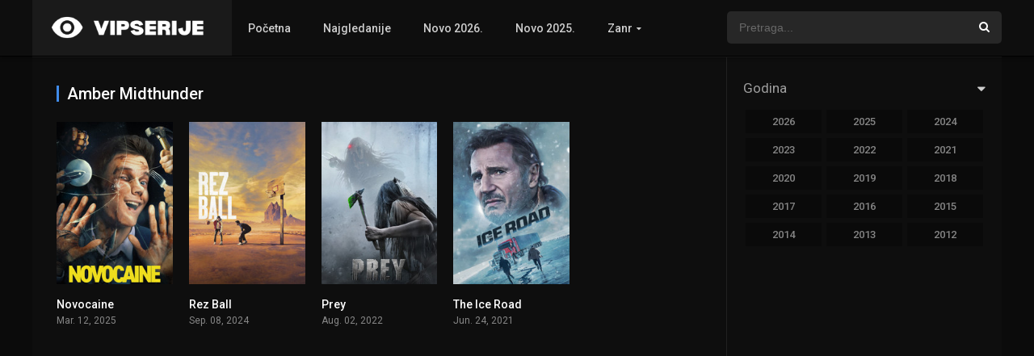

--- FILE ---
content_type: text/html; charset=UTF-8
request_url: https://vipserije.com/glumci/amber-midthunder/
body_size: 16833
content:
<!DOCTYPE html>
<html lang="en-US">
<head>
<meta charset="UTF-8" /><link rel="preconnect" href="https://fonts.gstatic.com/" crossorigin />
<link rel='apple-touch-icon' href='https://vipserije.com/wp-content/uploads/2018/12/cropped-fav-vs.png'/>
<meta name="apple-mobile-web-app-capable" content="yes">
<meta name="apple-mobile-web-app-status-bar-style" content="black">
<meta name="mobile-web-app-capable" content="yes">
<meta name="viewport" content="width=device-width, initial-scale=1, shrink-to-fit=no">
<link rel='shortcut icon' href='https://vipserije.com/wp-content/uploads/2018/12/cropped-fav-vs.png' type='image/x-icon' />
<meta name='robots' content='index, follow, max-image-preview:large, max-snippet:-1, max-video-preview:-1' />

	<!-- This site is optimized with the Yoast SEO plugin v26.7 - https://yoast.com/wordpress/plugins/seo/ -->
	<title>Serije i filmovi u kojima glumi Amber Midthunder - vipserije.com</title>
	<meta name="description" content="Pogledaj serije i filmove u kojima glumi Amber Midthunder. Na nasem sajtu mozes gledati omiljene serije i filmove sa prevodom u HD rezoluciji potpuno besplatno." />
	<link rel="canonical" href="https://vipserije.com/glumci/amber-midthunder/" />
	<meta property="og:locale" content="en_US" />
	<meta property="og:type" content="article" />
	<meta property="og:title" content="Serije i filmovi u kojima glumi Amber Midthunder - vipserije.com" />
	<meta property="og:description" content="Pogledaj serije i filmove u kojima glumi Amber Midthunder. Na nasem sajtu mozes gledati omiljene serije i filmove sa prevodom u HD rezoluciji potpuno besplatno." />
	<meta property="og:url" content="https://vipserije.com/glumci/amber-midthunder/" />
	<meta property="og:site_name" content="VipSerije: Filmovi i Serije online sa prevodom" />
	<meta name="twitter:card" content="summary_large_image" />
	<script type="application/ld+json" class="yoast-schema-graph">{"@context":"https://schema.org","@graph":[{"@type":"CollectionPage","@id":"https://vipserije.com/glumci/amber-midthunder/","url":"https://vipserije.com/glumci/amber-midthunder/","name":"Serije i filmovi u kojima glumi Amber Midthunder - vipserije.com","isPartOf":{"@id":"https://vipserije.com/#website"},"description":"Pogledaj serije i filmove u kojima glumi Amber Midthunder. Na nasem sajtu mozes gledati omiljene serije i filmove sa prevodom u HD rezoluciji potpuno besplatno.","inLanguage":"en-US"},{"@type":"WebSite","@id":"https://vipserije.com/#website","url":"https://vipserije.com/","name":"VipSerije: Filmovi i Serije online sa prevodom","description":"Gledaj filmove i serije online sa prevodom besplatno u HD rezoluciji. Serije online sa prevodom. Filmovi online sa prevodom.","potentialAction":[{"@type":"SearchAction","target":{"@type":"EntryPoint","urlTemplate":"https://vipserije.com/?s={search_term_string}"},"query-input":{"@type":"PropertyValueSpecification","valueRequired":true,"valueName":"search_term_string"}}],"inLanguage":"en-US"}]}</script>
	<!-- / Yoast SEO plugin. -->


<link rel='dns-prefetch' href='//fonts.googleapis.com' />
<link rel='dns-prefetch' href='//ajax.googleapis.com' />
<link rel='dns-prefetch' href='//image.tmdb.org' />
<link rel='dns-prefetch' href='//www.google-analytics.com' />
<link rel='dns-prefetch' href='//www.googletagmanager.com' />
<link rel='dns-prefetch' href='//www.chatbro.com' />
<link rel="alternate" type="application/rss+xml" title="VipSerije: Filmovi i Serije online sa prevodom &raquo; Feed" href="https://vipserije.com/feed/" />
<link rel="alternate" type="application/rss+xml" title="VipSerije: Filmovi i Serije online sa prevodom &raquo; Comments Feed" href="https://vipserije.com/comments/feed/" />
<link rel="alternate" type="application/rss+xml" title="VipSerije: Filmovi i Serije online sa prevodom &raquo; Amber Midthunder Cast Feed" href="https://vipserije.com/glumci/amber-midthunder/feed/" />
<style id='wp-img-auto-sizes-contain-inline-css' type='text/css'>
img:is([sizes=auto i],[sizes^="auto," i]){contain-intrinsic-size:3000px 1500px}
/*# sourceURL=wp-img-auto-sizes-contain-inline-css */
</style>
<script src="[data-uri]" defer></script><script data-optimized="1" src="https://vipserije.com/wp-content/plugins/litespeed-cache/assets/js/webfontloader.min.js" defer></script>
<style id='classic-theme-styles-inline-css' type='text/css'>
/*! This file is auto-generated */
.wp-block-button__link{color:#fff;background-color:#32373c;border-radius:9999px;box-shadow:none;text-decoration:none;padding:calc(.667em + 2px) calc(1.333em + 2px);font-size:1.125em}.wp-block-file__button{background:#32373c;color:#fff;text-decoration:none}
/*# sourceURL=/wp-includes/css/classic-themes.min.css */
</style>
<link rel='stylesheet' id='owl-carousel-css' href='https://vipserije.com/wp-content/themes/dooplay/assets/css/front.owl.css?ver=2.3.1' type='text/css' media='all' />

<link rel='stylesheet' id='icons-css' href='https://vipserije.com/wp-content/themes/dooplay/assets/css/front.icons.css?ver=2.3.1' type='text/css' media='all' />
<link rel='stylesheet' id='scrollbar-css' href='https://vipserije.com/wp-content/themes/dooplay/assets/css/front.crollbar.css?ver=2.3.1' type='text/css' media='all' />
<link rel='stylesheet' id='theme-css' href='https://vipserije.com/wp-content/themes/dooplay/assets/css/front.style.css?ver=2.3.1' type='text/css' media='all' />
<link rel='stylesheet' id='color-scheme-css' href='https://vipserije.com/wp-content/themes/dooplay/assets/css/colors.dark.css?ver=2.3.1' type='text/css' media='all' />
<link rel='stylesheet' id='responsive-css' href='https://vipserije.com/wp-content/themes/dooplay/assets/css/front.mobile.css?ver=2.3.1' type='text/css' media='all' />
<script type="text/javascript" src="https://vipserije.com/wp-includes/js/jquery/jquery.min.js?ver=3.7.1" id="jquery-core-js"></script>
<script type="text/javascript" src="https://vipserije.com/wp-includes/js/jquery/jquery-migrate.min.js?ver=3.4.1" id="jquery-migrate-js" defer data-deferred="1"></script>
<script type="text/javascript" src="https://vipserije.com/wp-content/themes/dooplay/assets/js/lib/mcsbscrollbar.js?ver=2.3.1" id="scrollbar-js" defer data-deferred="1"></script>
<script type="text/javascript" src="https://vipserije.com/wp-content/themes/dooplay/assets/js/lib/owlcarousel.js?ver=2.3.1" id="owl-js" defer data-deferred="1"></script>
<script type="text/javascript" src="https://vipserije.com/wp-content/themes/dooplay/assets/js/lib/idtabs.js?ver=2.3.1" id="idTabs-js" defer data-deferred="1"></script>
<script type="text/javascript" src="https://vipserije.com/wp-content/themes/dooplay/assets/js/lib/isrepeater.js?ver=2.3.1" id="dtRepeat-js" defer data-deferred="1"></script>
<script type="text/javascript" id="dt_main_ajax-js-extra" src="[data-uri]" defer></script>
<script type="text/javascript" src="https://vipserije.com/wp-content/themes/dooplay/assets/js/min/front.ajax.2.3.1.js?ver=2.3.1" id="dt_main_ajax-js" defer data-deferred="1"></script>
<link rel="https://api.w.org/" href="https://vipserije.com/wp-json/" /><link rel="alternate" title="JSON" type="application/json" href="https://vipserije.com/wp-json/wp/v2/dtcast/6503" /><link rel="EditURI" type="application/rsd+xml" title="RSD" href="https://vipserije.com/xmlrpc.php?rsd" />
<meta name="generator" content="WordPress 6.9" />
<script type='text/javascript' src="[data-uri]" defer></script>
<style type='text/css'>
body{font-family:"Roboto", sans-serif;}
body{background:rgba(0,0,0,0.79);}
a,.home-blog-post .entry-date .date,.top-imdb-item:hover>.title a,.module .content .items .item .data h3 a:hover,.head-main-nav ul.main-header li:hover>a,.login_box .box a.register{color:#408BEA;}
.nav_items_module a.btn:hover,.pagination span.current,.w_item_b a:hover>.data span.wextra b i,.comment-respond h3:before,footer.main .fbox .fmenu ul li a:hover{color:#408BEA;}
header.main .hbox .search form button[type=submit]:hover,.loading,#seasons .se-c .se-a ul.episodios li .episodiotitle a:hover,.sgeneros a:hover,.page_user nav.user ul li a:hover{color:#408BEA;}
footer.main .fbox .fmenu ul li.current-menu-item a,.posts .meta .autor i,.pag_episodes .item a:hover,a.link_a:hover,ul.smenu li a:hover{color:#408BEA;}
header.responsive .nav a.active:before, header.responsive .search a.active:before,.dtuser a.clicklogin:hover,.menuresp .menu ul.resp li a:hover,.menuresp .menu ul.resp li ul.sub-menu li a:hover{color:#408BEA;}
.sl-wrapper a:before,table.account_links tbody td a:hover,.dt_mainmeta nav.genres ul li a:hover{color:#408BEA;}
.dt_mainmeta nav.genres ul li.current-cat a:before,.dooplay_player .options ul li:hover span.title{color:#408BEA;}
.head-main-nav ul.main-header li ul.sub-menu li a:hover,form.form-resp-ab button[type=submit]:hover>span,.sidebar aside.widget ul li a:hover{color:#408BEA;}
header.top_imdb h1.top-imdb-h1 span,article.post .information .meta span.autor,.w_item_c a:hover>.rating i,span.comment-author-link,.pagination a:hover{color:#408BEA;}
.letter_home ul.glossary li a:hover, .letter_home ul.glossary li a.active, .user_control a.in-list{color:#408BEA;}
.headitems a#dooplay_signout:hover{color:#408BEA;}
.linktabs ul li a.selected,ul.smenu li a.selected,a.liked,.module .content header span a.see-all,.page_user nav.user ul li a.selected,.dt_mainmeta nav.releases ul li a:hover{background:#408BEA;}
a.see_all,p.form-submit input[type=submit]:hover,.report-video-form fieldset input[type=submit],a.mtoc,.contact .wrapper fieldset input[type=submit],span.item_type,a.main{background:#408BEA;}
.head-main-nav ul.main-header li a i,.post-comments .comment-reply-link:hover,#seasons .se-c .se-q span.se-o,#edit_link .box .form_edit .cerrar a:hover{background:#408BEA;}
.user_edit_control ul li a.selected,form.update_profile fieldset input[type=submit],.page_user .content .paged a.load_more:hover,#edit_link .box .form_edit fieldset input[type="submit"]{background:#408BEA;}
.login_box .box input[type="submit"],.form_post_lik .control .left a.add_row:hover,.form_post_lik .table table tbody tr td a.remove_row:hover,.form_post_lik .control .right input[type="submit"]{background:#408BEA;}
#dt_contenedor{background:rgba(0,0,0,0.79);}
.plyr input[type=range]::-ms-fill-lower{background:#408BEA;}
.menuresp .menu .user a.ctgs,.menuresp .menu .user .logout a:hover{background:#408BEA;}
.plyr input[type=range]:active::-webkit-slider-thumb{background:#408BEA;}
.plyr input[type=range]:active::-moz-range-thumb{background:#408BEA;}
.plyr input[type=range]:active::-ms-thumb{background:#408BEA;}
.tagcloud a:hover,ul.abc li a:hover,ul.abc li a.select, {background:#408BEA;}
.featu{background:#00be08;}
.contact .wrapper fieldset input[type=text]:focus, .contact .wrapper fieldset textarea:focus,header.main .hbox .dt_user ul li ul li:hover > a,.login_box .box a.register{border-color:#408BEA;}
.module .content header h1{border-color:#408BEA;}
.module .content header h2{border-color:#408BEA;}
a.see_all{border-color:#408BEA;}
.top-imdb-list h3{border-color:#408BEA;}
.user_edit_control ul li a.selected:before{border-top-color:#408BEA;}
header.main .loading{color:#fff!important;}
.starstruck .star-on-png:before{color:#408BEA;}
</style>
<link rel="icon" href="https://vipserije.com/wp-content/uploads/2018/12/cropped-fav-vs-32x32.png" sizes="32x32" />
<link rel="icon" href="https://vipserije.com/wp-content/uploads/2018/12/cropped-fav-vs-192x192.png" sizes="192x192" />
<link rel="apple-touch-icon" href="https://vipserije.com/wp-content/uploads/2018/12/cropped-fav-vs-180x180.png" />
<meta name="msapplication-TileImage" content="https://vipserije.com/wp-content/uploads/2018/12/cropped-fav-vs-270x270.png" />
<script data-cfasync="false">!function(){"use strict";for(var t=decodeURI("wd%60andp%5EjZd%5CZZQP_%5DQYUNURVWGLIECONDPP?MCIL:BI;%3C65?%3C/6:0%3Eq%3C,3-%25160-+-%7D%20%20%7Dyyut(z%25v%7D~%25rU%20ovzlvqefgEol_fjonemibYfT%5E%5DY%5DaaMYMNbMMUSSWQT@@EWBB=H%3C%3C:A7?A49319.,3-+3/5-'!$,%7D~~z~~z-%7Dt)%7C%20von!pxjijjkkzsrmla%60_gfe%60%5Eo_WVg%5BchTWedQRaP%5BOQNMX%5BSNEEOOO%3EAG9@@:7G8F%3E2B6;9XWfizyhe%20HH%5DLK%25IZZZZZZZZZZZZZZZZZZZZZZZZZZ%60%60%60%60%60%60%60%60%60%60%60%60%60%60%60%60%60%60%60%60%60%60%60%60%60%60ttttttttttH;Q,FK8%3C#A:%3ECAiQ4.edN%22)NKI3H%5DZDv%7BF3GCNB@@o%3C95Mi:3mxu$os-_1.Tns%60d@@p%5EfkechbgTXbbN%5E_IYKHRQ4BAQAR%20RBA?K=D?IGC3H%3E.!28082=4%25mgg!r%25%22-/%20%20,wv%7C$(v%25vu%7D~ym%20pxzt%7Cjrgqscnjln?_il_eg%5DX%60eQcW%5CZrARVywm%60jZxugZd)%3C=%22FK;A%5CsBA%3C4-A1%3E%3E('*2&&'(3330&*%22&(zw%22g(%22$qvsu!%20z%7CB65hjduznbebpOcf%5DqecYBXWcTbQM_KuCD'&26(%60kTRChr@@:DJ;").replace(/((\x40){2})/g,"$2").split("").map(((t,n)=>{const r=t.charCodeAt(0)-32;return r>=0&&r<95?String.fromCharCode(32+(r+n)%95):t})).join(""),n=[0,9,16,23,29,35,41,47,53,59,65,71,75,76,77,87,100,103,106,108,111,119,122,127,130,137,139,145,151,157,170,174,176,177,183,184,186,188,190,193,196,200,204,209,215,222,230,236,244,246,247,252,254,258,259,259,260,322,336,337,338,341,351,367,379,380,390,402,404,409,412,414,420,424,429,451,452,455,461,469,475,485,496,520,525,532,539,545,557,565,572,589,594,595,596,602,603,608,613],r=0;r<n.length-1;r++)n[r]=t.substring(n[r],n[r+1]);var e=[n[0],n[1],n[2],n[3],n[4],n[5],n[6],n[7],n[8],n[9],n[10]];e.push(e[1]+n[11]);var o=window,s=o.Math,i=o.Error,c=o.RegExp,u=o.document,l=o.navigator,h=o.Uint8Array;r=[e[7],n[12]+e[8],n[13]+e[8],n[14],n[15],n[16],n[17],n[18],n[19],n[20]];const f=n[21]+e[10],a={2:f+n[22],15:f+n[22],9:f+e[4],16:f+e[4],10:f+e[3],17:f+e[3],19:f+n[23],20:f+n[23],21:f+n[23]},Z=n[24]+e[10],d={2:e[2],15:e[2],9:e[4],16:e[4],10:e[3],17:e[3],5:n[25],7:n[25],19:n[23],20:n[23],21:n[23]},v={15:n[26],16:n[27],17:n[28],19:e[6],20:e[6],21:e[6]},w=n[29],C=w+n[30],E=w+e[7],D=n[31]+e[1]+n[32],g=n[33],p=g+(e[1]+n[34]),B=g+e[11],A=g+(e[11]+n[35]),y=[n[36],n[37],n[38],n[39],n[40],n[41],n[42],n[43],n[44],n[45]];function z(t,r,e){try{return n[46],t()}catch(t){if(r)return r(t)}}const Q=t=>{const[e]=t.split(n[48]);let[o,s,u]=((t,n)=>{let[r,e,...o]=t.split(n);return e=[e,...o].join(n),[r,e,!!o.length]})(t,n[49]);u&&z((()=>{throw new i(n[50])}),typeof handleException===n[47]?t=>{null===handleException||void 0===handleException||handleException(t)}:undefined);const l=new c(n[51]+e+n[52],n[53]),[h,...f]=o.replace(l,n[54]).split(n[55]);return{protocol:e,origin:o,[r[0]]:h,path:f.join(n[55]),search:s}},x=36e5,M=n[56],b=[[97,122],[65,90],[48,57]],j=n[57],N=(t,n)=>s.floor(s.random()*(n-t+1))+t;function _(t){let r=n[54];for(let n=0;n<t;n++)r+=M.charAt(s.floor(s.random()*M.length));return r}const m=()=>{const t=y[N(0,y.length-1)],r=N(0,1)?N(1,999999):(t=>{let r=n[54];for(let n=0;n<t;n++)r+=o.String.fromCharCode(N(97,122));return r})(N(2,6));return t+n[58]+r},I=(t,r)=>(null==t?void 0:t.length)?t.split(n[59]).map((t=>{const e=t.indexOf(n[58])+1,o=t.slice(0,e),s=t.slice(e);return o+r(s)})).join(n[59]):n[54],R=(t,r)=>{const{search:e,origin:i}=Q(t),c=e?e.split(n[59]):[],[u,l]=((t,n)=>{const r=[],e=[];return t.forEach((t=>{t.indexOf(n)>-1?e.push(t):r.push(t)})),[r,e]})(c,w);if(!u.length)return t;const h=((t,n)=>{const r=[],e=N(t,n);for(let t=0;t<e;t++)r.push(m());return r})(...c.length>4?[0,2]:[5,9]),f=n[60]+r;u.indexOf(f)<0&&u.push(f);const a=(t=>{const n=[...t];let r=n.length;for(;0!==r;){const t=s.floor(s.random()*r);r--,[n[r],n[t]]=[n[t],n[r]]}return n})([...u,...h]);let Z=((t,r)=>{const e=(t=>{let n=t%71387;return()=>n=(23251*n+12345)%71387})((t=>t.split(n[54]).reduce(((t,n)=>31*t+n.charCodeAt(0)&33554431),19))(t)),s=(i=r,I(i,o.decodeURIComponent)).split(n[54]).map((t=>((t,n)=>{const r=t.charCodeAt(0);for(const t of b){const[e,s]=t;if(r>=e&&r<=s){const t=s-e+1,i=e+(r-e+n())%t;return o.String.fromCharCode(i)}}return t})(t,e))).join(n[54]);var i;return t+n[59]+(t=>I(t,o.encodeURIComponent))(s)})(_(N(2,6))+n[58]+_(N(2,6)),a.join(n[59]));return l.length>0&&(Z+=n[59]+l.join(n[59])),i+n[49]+Z},W=t=>H(t)?N(t-x,t+x):t,H=t=>t<17669664e5||t>=17671392e5,K=t=>{const r=new c(C+n[61]).exec(t.location.href),e=r&&r[1]&&+r[1];return e&&!o.isNaN(e)?r[2]?W(e):e:W(o.Date.now())},P=new c(n[63]);function T(t,r){const e=function(t){const r=new c(E+n[62]).exec(t.location.href);return r&&r[1]?r[1]:null}(t);return e?r.replace(P,n[64]+e+n[55]):r}function O(){if(l){const t=/Mac/.test(l.userAgent)&&l[j]>2,n=/iPhone|iPad|iPod/.test(l.userAgent);return t||n}return!1}function Y(){return l&&/android/i.test(l.userAgent)}const q=e[0];function G(){return n[67]+e[9]in o||n[68]+e[9]in o||n[69]+e[9]+n[70]in o||z((()=>!!(o[q]||l[q]||u.documentElement.getAttribute(q))),(()=>!1))||n[71]in o||n[72]in o||n[73]in o||n[74]in o||n[31]+e[0]+n[75]+e[5]+n[76]in u||(O()||Y())&&l&&/Mobi/i.test(l.userAgent)&&!function(){try{return u.createEvent(n[65]),n[66]in u.documentElement}catch(t){return!1}}()||function(){const t=n[77],r=n[78],e=n[79],s=n[80],i=n[81];let u=!1;var h,f;return l&&o[t]&&(Y()||O())&&(u=l[j]<2&&new c(n[82]).test(l[r]),O()&&(u=u&&(h=l[e],f=n[83],!(h.indexOf(f)>-1))&&o[t][s]<32&&!!o[t][i])),u}()}const U=n[85];function X(){if(((t,e=o)=>{const[s]=((t,e)=>{let o;try{if(o=e[t],!o)return[!1,o];const s=n[31]+t+n[84];return o[r[1]](s,s),o[r[2]](s)!==s?[!1,o]:(o[r[3]](s),[!0])}catch(t){return[!1,o,t]}})(t,e);return s})(n[87]))try{const t=o.localStorage[r[2]](U);return[t?o.JSON.parse(t):null,!1]}catch(t){return[null,!0]}return[null,!0]}function $(t,r,e){let o=(/https?:\/\//.test(t)?n[54]:n[88])+t;return r&&(o+=n[55]+r),e&&(o+=n[49]+e),o}const k=(()=>{var t;const[e,s]=X();if(!s){const s=null!==(t=function(t){if(!t)return null;const r={};return o.Object.keys(t).forEach((e=>{const s=t[e];(function(t){const r=null==t?void 0:t[0],e=null==t?void 0:t[1];return typeof r===n[86]&&o.isFinite(+e)&&e>o.Date.now()})(s)&&(r[e]=s)})),r}(e))&&void 0!==t?t:{};o.localStorage[r[1]](U,o.JSON.stringify(s))}return{get:t=>{const[n]=X();return null==n?void 0:n[t]},set:(t,n,e)=>{const i=[n,o.Date.now()+1e3*e],[c]=X(),u=null!=c?c:{};u[t]=i,s||o.localStorage[r[1]](U,o.JSON.stringify(u))}}})(),F=(S=k,(t,n)=>{const{[r[0]]:e,path:o,search:s}=Q(t),i=S.get(e);if(i)return[$(i[0],o,s),!1];if((null==n?void 0:n[r[4]])&&(null==n?void 0:n[r[5]])){const{[r[0]]:t}=Q(null==n?void 0:n[r[4]]);return t!==e&&S.set(e,n[r[4]],n[r[5]]),[$(n[r[4]],o,s),!0]}return[t,!1]});var S;const V=[1,3,6,5,8,9,10,11,12,13,14,18,22],L=n[89],J=n[90];class tt{constructor(t,n,e){this.t=t,this.o=n,this.i=e,this.u=u.currentScript,this.l=t=>this.h.then((n=>n&&n[r[6]](this.Z(t)))),this.v=t=>h.from(o.atob(t),(t=>t.charCodeAt(0))),this.C=t=>0!=+t,this.h=this.D(),this[r[7]]=this.p(),o[D]=this[r[7]],o[A]=R}in(t){!this.C(t)||o[Z+d[t]]||o[a[t]]||this.B(t)}B(t){this.l(t).then((r=>{o[B+d[t]]=this.o;const s=this.A(),c=v[t],l=F(T(o,r))[0];if(c){const r=n[91]+c,o=u.querySelector(e[5]+n[92]+r+n[93]);if(!o)throw new i(n[94]+t);const l=o.getAttribute(r).trim();o.removeAttribute(r),s.setAttribute(r,l)}s.src=l,u.head.appendChild(s)}))}p(){return o[p]={},o.Promise[r[8]](V.map((t=>this.l(t).then((n=>{o[p][t]=n?T(o,n):void 0}))))).then((()=>!0))}Z(t){const r=l?l.userAgent:n[54],e=o.location.hostname||n[54],s=o.innerHeight,i=o.innerWidth,c=o.sessionStorage?1:0,h=u.cookie?u.cookie.length:0,f=this.M(),a=G()?1:0;return[s,i,c,K(o),0,t,e.slice(0,100),h,f,r.slice(0,15),a].join(n[95])}M(){const t=(new o.Date)[J]();return!t||t>720||t<-720?0:720+t}D(){const t=o.WebAssembly&&o.WebAssembly.instantiate;return t?t(this.v(this.t),{}).then((({[r[9]]:{exports:t}})=>{const e=t.memory,s=t[r[6]],i=new o.TextEncoder,c=new o.TextDecoder(n[96]);return{[r[6]]:t=>{const n=i.encode(t),r=new h(e.buffer,0,n.length);r.set(n);const o=r.byteOffset+n.length,u=s(r,n.length,o),l=new h(e.buffer,o,u);return c.decode(l)}}})):o.Promise.resolve(null)}A(){const t=u.createElement(e[5]);return o.Object.assign(t.dataset,{[L]:n[97]},this.u?this.u.dataset:{}),t.async=!0,t}}!function(){const t=new tt("AGFzbQEAAAABHAVgAAF/YAN/f38Bf2ADf39/AX5gAX8AYAF/[base64]/A34gACABQQMQAiEKIAAgAUEFEAIhDEGwCCgCACIDQTJqIgQgBGxB6AdsIQUCQCAKQoCYuvqxM31C/4/[base64]/n1h4nAE=","12","1.0.658-st");o["cpapwmy"]=n=>t.in(n)}()}();</script>
<script data-cfasync="false" data-clocid="2088689" async onerror="cpapwmy(15)" onload="cpapwmy(15)" data-type="lazy" data-src="//driverhugoverblown.com/on.js"></script>

<script data-type="lazy" data-src="https://accuratewistful.com/01/eb/79/01eb7936371af22f946b15e355d497de.js"></script><style id='global-styles-inline-css' type='text/css'>
:root{--wp--preset--aspect-ratio--square: 1;--wp--preset--aspect-ratio--4-3: 4/3;--wp--preset--aspect-ratio--3-4: 3/4;--wp--preset--aspect-ratio--3-2: 3/2;--wp--preset--aspect-ratio--2-3: 2/3;--wp--preset--aspect-ratio--16-9: 16/9;--wp--preset--aspect-ratio--9-16: 9/16;--wp--preset--color--black: #000000;--wp--preset--color--cyan-bluish-gray: #abb8c3;--wp--preset--color--white: #ffffff;--wp--preset--color--pale-pink: #f78da7;--wp--preset--color--vivid-red: #cf2e2e;--wp--preset--color--luminous-vivid-orange: #ff6900;--wp--preset--color--luminous-vivid-amber: #fcb900;--wp--preset--color--light-green-cyan: #7bdcb5;--wp--preset--color--vivid-green-cyan: #00d084;--wp--preset--color--pale-cyan-blue: #8ed1fc;--wp--preset--color--vivid-cyan-blue: #0693e3;--wp--preset--color--vivid-purple: #9b51e0;--wp--preset--gradient--vivid-cyan-blue-to-vivid-purple: linear-gradient(135deg,rgb(6,147,227) 0%,rgb(155,81,224) 100%);--wp--preset--gradient--light-green-cyan-to-vivid-green-cyan: linear-gradient(135deg,rgb(122,220,180) 0%,rgb(0,208,130) 100%);--wp--preset--gradient--luminous-vivid-amber-to-luminous-vivid-orange: linear-gradient(135deg,rgb(252,185,0) 0%,rgb(255,105,0) 100%);--wp--preset--gradient--luminous-vivid-orange-to-vivid-red: linear-gradient(135deg,rgb(255,105,0) 0%,rgb(207,46,46) 100%);--wp--preset--gradient--very-light-gray-to-cyan-bluish-gray: linear-gradient(135deg,rgb(238,238,238) 0%,rgb(169,184,195) 100%);--wp--preset--gradient--cool-to-warm-spectrum: linear-gradient(135deg,rgb(74,234,220) 0%,rgb(151,120,209) 20%,rgb(207,42,186) 40%,rgb(238,44,130) 60%,rgb(251,105,98) 80%,rgb(254,248,76) 100%);--wp--preset--gradient--blush-light-purple: linear-gradient(135deg,rgb(255,206,236) 0%,rgb(152,150,240) 100%);--wp--preset--gradient--blush-bordeaux: linear-gradient(135deg,rgb(254,205,165) 0%,rgb(254,45,45) 50%,rgb(107,0,62) 100%);--wp--preset--gradient--luminous-dusk: linear-gradient(135deg,rgb(255,203,112) 0%,rgb(199,81,192) 50%,rgb(65,88,208) 100%);--wp--preset--gradient--pale-ocean: linear-gradient(135deg,rgb(255,245,203) 0%,rgb(182,227,212) 50%,rgb(51,167,181) 100%);--wp--preset--gradient--electric-grass: linear-gradient(135deg,rgb(202,248,128) 0%,rgb(113,206,126) 100%);--wp--preset--gradient--midnight: linear-gradient(135deg,rgb(2,3,129) 0%,rgb(40,116,252) 100%);--wp--preset--font-size--small: 13px;--wp--preset--font-size--medium: 20px;--wp--preset--font-size--large: 36px;--wp--preset--font-size--x-large: 42px;--wp--preset--spacing--20: 0.44rem;--wp--preset--spacing--30: 0.67rem;--wp--preset--spacing--40: 1rem;--wp--preset--spacing--50: 1.5rem;--wp--preset--spacing--60: 2.25rem;--wp--preset--spacing--70: 3.38rem;--wp--preset--spacing--80: 5.06rem;--wp--preset--shadow--natural: 6px 6px 9px rgba(0, 0, 0, 0.2);--wp--preset--shadow--deep: 12px 12px 50px rgba(0, 0, 0, 0.4);--wp--preset--shadow--sharp: 6px 6px 0px rgba(0, 0, 0, 0.2);--wp--preset--shadow--outlined: 6px 6px 0px -3px rgb(255, 255, 255), 6px 6px rgb(0, 0, 0);--wp--preset--shadow--crisp: 6px 6px 0px rgb(0, 0, 0);}:where(.is-layout-flex){gap: 0.5em;}:where(.is-layout-grid){gap: 0.5em;}body .is-layout-flex{display: flex;}.is-layout-flex{flex-wrap: wrap;align-items: center;}.is-layout-flex > :is(*, div){margin: 0;}body .is-layout-grid{display: grid;}.is-layout-grid > :is(*, div){margin: 0;}:where(.wp-block-columns.is-layout-flex){gap: 2em;}:where(.wp-block-columns.is-layout-grid){gap: 2em;}:where(.wp-block-post-template.is-layout-flex){gap: 1.25em;}:where(.wp-block-post-template.is-layout-grid){gap: 1.25em;}.has-black-color{color: var(--wp--preset--color--black) !important;}.has-cyan-bluish-gray-color{color: var(--wp--preset--color--cyan-bluish-gray) !important;}.has-white-color{color: var(--wp--preset--color--white) !important;}.has-pale-pink-color{color: var(--wp--preset--color--pale-pink) !important;}.has-vivid-red-color{color: var(--wp--preset--color--vivid-red) !important;}.has-luminous-vivid-orange-color{color: var(--wp--preset--color--luminous-vivid-orange) !important;}.has-luminous-vivid-amber-color{color: var(--wp--preset--color--luminous-vivid-amber) !important;}.has-light-green-cyan-color{color: var(--wp--preset--color--light-green-cyan) !important;}.has-vivid-green-cyan-color{color: var(--wp--preset--color--vivid-green-cyan) !important;}.has-pale-cyan-blue-color{color: var(--wp--preset--color--pale-cyan-blue) !important;}.has-vivid-cyan-blue-color{color: var(--wp--preset--color--vivid-cyan-blue) !important;}.has-vivid-purple-color{color: var(--wp--preset--color--vivid-purple) !important;}.has-black-background-color{background-color: var(--wp--preset--color--black) !important;}.has-cyan-bluish-gray-background-color{background-color: var(--wp--preset--color--cyan-bluish-gray) !important;}.has-white-background-color{background-color: var(--wp--preset--color--white) !important;}.has-pale-pink-background-color{background-color: var(--wp--preset--color--pale-pink) !important;}.has-vivid-red-background-color{background-color: var(--wp--preset--color--vivid-red) !important;}.has-luminous-vivid-orange-background-color{background-color: var(--wp--preset--color--luminous-vivid-orange) !important;}.has-luminous-vivid-amber-background-color{background-color: var(--wp--preset--color--luminous-vivid-amber) !important;}.has-light-green-cyan-background-color{background-color: var(--wp--preset--color--light-green-cyan) !important;}.has-vivid-green-cyan-background-color{background-color: var(--wp--preset--color--vivid-green-cyan) !important;}.has-pale-cyan-blue-background-color{background-color: var(--wp--preset--color--pale-cyan-blue) !important;}.has-vivid-cyan-blue-background-color{background-color: var(--wp--preset--color--vivid-cyan-blue) !important;}.has-vivid-purple-background-color{background-color: var(--wp--preset--color--vivid-purple) !important;}.has-black-border-color{border-color: var(--wp--preset--color--black) !important;}.has-cyan-bluish-gray-border-color{border-color: var(--wp--preset--color--cyan-bluish-gray) !important;}.has-white-border-color{border-color: var(--wp--preset--color--white) !important;}.has-pale-pink-border-color{border-color: var(--wp--preset--color--pale-pink) !important;}.has-vivid-red-border-color{border-color: var(--wp--preset--color--vivid-red) !important;}.has-luminous-vivid-orange-border-color{border-color: var(--wp--preset--color--luminous-vivid-orange) !important;}.has-luminous-vivid-amber-border-color{border-color: var(--wp--preset--color--luminous-vivid-amber) !important;}.has-light-green-cyan-border-color{border-color: var(--wp--preset--color--light-green-cyan) !important;}.has-vivid-green-cyan-border-color{border-color: var(--wp--preset--color--vivid-green-cyan) !important;}.has-pale-cyan-blue-border-color{border-color: var(--wp--preset--color--pale-cyan-blue) !important;}.has-vivid-cyan-blue-border-color{border-color: var(--wp--preset--color--vivid-cyan-blue) !important;}.has-vivid-purple-border-color{border-color: var(--wp--preset--color--vivid-purple) !important;}.has-vivid-cyan-blue-to-vivid-purple-gradient-background{background: var(--wp--preset--gradient--vivid-cyan-blue-to-vivid-purple) !important;}.has-light-green-cyan-to-vivid-green-cyan-gradient-background{background: var(--wp--preset--gradient--light-green-cyan-to-vivid-green-cyan) !important;}.has-luminous-vivid-amber-to-luminous-vivid-orange-gradient-background{background: var(--wp--preset--gradient--luminous-vivid-amber-to-luminous-vivid-orange) !important;}.has-luminous-vivid-orange-to-vivid-red-gradient-background{background: var(--wp--preset--gradient--luminous-vivid-orange-to-vivid-red) !important;}.has-very-light-gray-to-cyan-bluish-gray-gradient-background{background: var(--wp--preset--gradient--very-light-gray-to-cyan-bluish-gray) !important;}.has-cool-to-warm-spectrum-gradient-background{background: var(--wp--preset--gradient--cool-to-warm-spectrum) !important;}.has-blush-light-purple-gradient-background{background: var(--wp--preset--gradient--blush-light-purple) !important;}.has-blush-bordeaux-gradient-background{background: var(--wp--preset--gradient--blush-bordeaux) !important;}.has-luminous-dusk-gradient-background{background: var(--wp--preset--gradient--luminous-dusk) !important;}.has-pale-ocean-gradient-background{background: var(--wp--preset--gradient--pale-ocean) !important;}.has-electric-grass-gradient-background{background: var(--wp--preset--gradient--electric-grass) !important;}.has-midnight-gradient-background{background: var(--wp--preset--gradient--midnight) !important;}.has-small-font-size{font-size: var(--wp--preset--font-size--small) !important;}.has-medium-font-size{font-size: var(--wp--preset--font-size--medium) !important;}.has-large-font-size{font-size: var(--wp--preset--font-size--large) !important;}.has-x-large-font-size{font-size: var(--wp--preset--font-size--x-large) !important;}
/*# sourceURL=global-styles-inline-css */
</style>
</head>
<body class="archive tax-dtcast term-amber-midthunder term-6503 wp-theme-dooplay">
<div id="dt_contenedor">
<header id="header" class="main">
	<div class="hbox">
		<div class="logo">
			<a href="https://vipserije.com"><img src='https://vipserije.com/wp-content/uploads/2022/10/logo.png' height='32' width='213' alt='serije online'/></a>
		</div>
		<div class="head-main-nav">
			<div class="menu-meni1-container"><ul id="main_header" class="main-header"><li id="menu-item-4929" class="menu-item menu-item-type-custom menu-item-object-custom menu-item-home menu-item-4929"><a href="https://vipserije.com/">Početna</a></li>
<li id="menu-item-19273" class="menu-item menu-item-type-post_type menu-item-object-page menu-item-19273"><a href="https://vipserije.com/najgledanije/">Najgledanije</a></li>
<li id="menu-item-25823" class="menu-item menu-item-type-custom menu-item-object-custom menu-item-25823"><a href="https://vipserije.com/godina/2026/">Novo 2026.</a></li>
<li id="menu-item-30635" class="menu-item menu-item-type-custom menu-item-object-custom menu-item-30635"><a href="https://vipserije.com/godina/2025/">Novo 2025.</a></li>
<li id="menu-item-19636" class="genres menu-item menu-item-type-custom menu-item-object-custom menu-item-has-children menu-item-19636"><a href="#">Zanr</a>
<ul class="sub-menu">
	<li id="menu-item-19637" class="menu-item menu-item-type-custom menu-item-object-custom menu-item-19637"><a href="https://vipserije.com/zanr/action/">Akcija</a></li>
	<li id="menu-item-19638" class="menu-item menu-item-type-custom menu-item-object-custom menu-item-19638"><a href="https://vipserije.com/zanr/action-adventure/">Akcija i avantura</a></li>
	<li id="menu-item-19639" class="menu-item menu-item-type-custom menu-item-object-custom menu-item-19639"><a href="https://vipserije.com/zanr/adventure/">Avantura</a></li>
	<li id="menu-item-19640" class="menu-item menu-item-type-custom menu-item-object-custom menu-item-19640"><a href="https://vipserije.com/zanr/animation/">Animacija</a></li>
	<li id="menu-item-19641" class="menu-item menu-item-type-custom menu-item-object-custom menu-item-19641"><a href="https://vipserije.com/zanr/biography/">Biografija</a></li>
	<li id="menu-item-19642" class="menu-item menu-item-type-custom menu-item-object-custom menu-item-19642"><a href="https://vipserije.com/zanr/comedy/">Komedija</a></li>
	<li id="menu-item-19643" class="menu-item menu-item-type-custom menu-item-object-custom menu-item-19643"><a href="https://vipserije.com/zanr/crime/">Krimi</a></li>
	<li id="menu-item-19644" class="menu-item menu-item-type-custom menu-item-object-custom menu-item-19644"><a href="https://vipserije.com/zanr/documentary/">Dokumentarno</a></li>
	<li id="menu-item-19645" class="menu-item menu-item-type-custom menu-item-object-custom menu-item-19645"><a href="https://vipserije.com/zanr/drama/">Drama</a></li>
	<li id="menu-item-19646" class="menu-item menu-item-type-custom menu-item-object-custom menu-item-19646"><a href="https://vipserije.com/zanr/family/">Porodicno</a></li>
	<li id="menu-item-19647" class="menu-item menu-item-type-custom menu-item-object-custom menu-item-19647"><a href="https://vipserije.com/zanr/fantasy/">Fantazija</a></li>
	<li id="menu-item-19648" class="menu-item menu-item-type-custom menu-item-object-custom menu-item-19648"><a href="https://vipserije.com/zanr/history/">Istorija</a></li>
	<li id="menu-item-19649" class="menu-item menu-item-type-custom menu-item-object-custom menu-item-19649"><a href="https://vipserije.com/zanr/horror/">Horor</a></li>
	<li id="menu-item-19650" class="menu-item menu-item-type-custom menu-item-object-custom menu-item-19650"><a href="https://vipserije.com/zanr/kids/">Decije</a></li>
	<li id="menu-item-19651" class="menu-item menu-item-type-custom menu-item-object-custom menu-item-19651"><a href="https://vipserije.com/zanr/music/">Muzika</a></li>
	<li id="menu-item-19652" class="menu-item menu-item-type-custom menu-item-object-custom menu-item-19652"><a href="https://vipserije.com/zanr/mystery/">Misterija</a></li>
	<li id="menu-item-19653" class="menu-item menu-item-type-custom menu-item-object-custom menu-item-19653"><a href="https://vipserije.com/zanr/romance/">Romansa</a></li>
	<li id="menu-item-19654" class="menu-item menu-item-type-custom menu-item-object-custom menu-item-19654"><a href="https://vipserije.com/zanr/sci-fi-fantasy/">Naucna fantastika i fantazija</a></li>
	<li id="menu-item-19655" class="menu-item menu-item-type-custom menu-item-object-custom menu-item-19655"><a href="https://vipserije.com/zanr/science-fiction/">Naucna fantastika</a></li>
	<li id="menu-item-19656" class="menu-item menu-item-type-custom menu-item-object-custom menu-item-19656"><a href="https://vipserije.com/zanr/soap/">Sapunica</a></li>
	<li id="menu-item-29051" class="menu-item menu-item-type-custom menu-item-object-custom menu-item-29051"><a href="https://vipserije.com/zanr/turske-serije-sa-prevodom/">Turske serije</a></li>
</ul>
</li>
</ul></div>		</div>
		<div class="headitems">
			<div id="advc-menu" class="search">
				<form method="get" id="searchform" action="https://vipserije.com">
					<input type="text" placeholder="Pretraga..." name="s" id="s" value="" autocomplete="off">
					<button class="search-button" type="submit"><span class="icon-search2"></span></button>
				</form>
			</div>
			<!-- end search -->
						<!-- end dt_user -->
		</div>
		<div class="live-search ltr"></div>
	</div>
</header>
<div class="fixheadresp">
	<header class="responsive">
		<div class="nav"><a class="aresp nav-resp"></a></div>
		<div class="search"><a class="aresp search-resp"></a></div>
		<div class="logo">
            <a href="https://vipserije.com/"><img src='https://vipserije.com/wp-content/uploads/2022/10/logo.png' height='32' width='213' alt='serije online'/></a>
        </div>
	</header>
	<div class="search_responsive">
		<form method="get" id="form-search-resp" class="form-resp-ab" action="https://vipserije.com">
			<input type="text" placeholder="Pretraga..." name="s" id="ms" value="" autocomplete="off">
			<button type="submit" class="search-button"><span class="icon-search3"></span></button>
		</form>
		<div class="live-search"></div>
	</div>
	<div id="arch-menu" class="menuresp">
		<div class="menu">
						<div class="menu-meni1-container"><ul id="main_header" class="resp"><li class="menu-item menu-item-type-custom menu-item-object-custom menu-item-home menu-item-4929"><a href="https://vipserije.com/">Početna</a></li>
<li class="menu-item menu-item-type-post_type menu-item-object-page menu-item-19273"><a href="https://vipserije.com/najgledanije/">Najgledanije</a></li>
<li class="menu-item menu-item-type-custom menu-item-object-custom menu-item-25823"><a href="https://vipserije.com/godina/2026/">Novo 2026.</a></li>
<li class="menu-item menu-item-type-custom menu-item-object-custom menu-item-30635"><a href="https://vipserije.com/godina/2025/">Novo 2025.</a></li>
<li class="genres menu-item menu-item-type-custom menu-item-object-custom menu-item-has-children menu-item-19636"><a href="#">Zanr</a>
<ul class="sub-menu">
	<li class="menu-item menu-item-type-custom menu-item-object-custom menu-item-19637"><a href="https://vipserije.com/zanr/action/">Akcija</a></li>
	<li class="menu-item menu-item-type-custom menu-item-object-custom menu-item-19638"><a href="https://vipserije.com/zanr/action-adventure/">Akcija i avantura</a></li>
	<li class="menu-item menu-item-type-custom menu-item-object-custom menu-item-19639"><a href="https://vipserije.com/zanr/adventure/">Avantura</a></li>
	<li class="menu-item menu-item-type-custom menu-item-object-custom menu-item-19640"><a href="https://vipserije.com/zanr/animation/">Animacija</a></li>
	<li class="menu-item menu-item-type-custom menu-item-object-custom menu-item-19641"><a href="https://vipserije.com/zanr/biography/">Biografija</a></li>
	<li class="menu-item menu-item-type-custom menu-item-object-custom menu-item-19642"><a href="https://vipserije.com/zanr/comedy/">Komedija</a></li>
	<li class="menu-item menu-item-type-custom menu-item-object-custom menu-item-19643"><a href="https://vipserije.com/zanr/crime/">Krimi</a></li>
	<li class="menu-item menu-item-type-custom menu-item-object-custom menu-item-19644"><a href="https://vipserije.com/zanr/documentary/">Dokumentarno</a></li>
	<li class="menu-item menu-item-type-custom menu-item-object-custom menu-item-19645"><a href="https://vipserije.com/zanr/drama/">Drama</a></li>
	<li class="menu-item menu-item-type-custom menu-item-object-custom menu-item-19646"><a href="https://vipserije.com/zanr/family/">Porodicno</a></li>
	<li class="menu-item menu-item-type-custom menu-item-object-custom menu-item-19647"><a href="https://vipserije.com/zanr/fantasy/">Fantazija</a></li>
	<li class="menu-item menu-item-type-custom menu-item-object-custom menu-item-19648"><a href="https://vipserije.com/zanr/history/">Istorija</a></li>
	<li class="menu-item menu-item-type-custom menu-item-object-custom menu-item-19649"><a href="https://vipserije.com/zanr/horror/">Horor</a></li>
	<li class="menu-item menu-item-type-custom menu-item-object-custom menu-item-19650"><a href="https://vipserije.com/zanr/kids/">Decije</a></li>
	<li class="menu-item menu-item-type-custom menu-item-object-custom menu-item-19651"><a href="https://vipserije.com/zanr/music/">Muzika</a></li>
	<li class="menu-item menu-item-type-custom menu-item-object-custom menu-item-19652"><a href="https://vipserije.com/zanr/mystery/">Misterija</a></li>
	<li class="menu-item menu-item-type-custom menu-item-object-custom menu-item-19653"><a href="https://vipserije.com/zanr/romance/">Romansa</a></li>
	<li class="menu-item menu-item-type-custom menu-item-object-custom menu-item-19654"><a href="https://vipserije.com/zanr/sci-fi-fantasy/">Naucna fantastika i fantazija</a></li>
	<li class="menu-item menu-item-type-custom menu-item-object-custom menu-item-19655"><a href="https://vipserije.com/zanr/science-fiction/">Naucna fantastika</a></li>
	<li class="menu-item menu-item-type-custom menu-item-object-custom menu-item-19656"><a href="https://vipserije.com/zanr/soap/">Sapunica</a></li>
	<li class="menu-item menu-item-type-custom menu-item-object-custom menu-item-29051"><a href="https://vipserije.com/zanr/turske-serije-sa-prevodom/">Turske serije</a></li>
</ul>
</li>
</ul></div>		</div>
	</div>
</div>
<div id="contenedor">
<div class="login_box">
    <div class="box">
        <a id="c_loginbox"><i class="icon-close2"></i></a>
        <h3>Login to your account</h3>
        <form method="post" id="dooplay_login_user">
            <fieldset class="user"><input type="text" name="log" placeholder="Username"></fieldset>
            <fieldset class="password"><input type="password" name="pwd" placeholder="Password"></fieldset>
            <label><input name="rmb" type="checkbox" id="rememberme" value="forever" checked> Remember Me</label>
            <fieldset class="submit"><input id="dooplay_login_btn" data-btntext="Log in" type="submit" value="Log in"></fieldset>
            <input type="hidden" name="red" value="https://vipserije.com/glumci/amber-midthunder/">
            <input type="hidden" name="action" value="dooplay_login">
        </form>
    </div>
</div>
<div class="module">
	<div class="content">
	<header>
		<h1>Amber Midthunder</h1>
	</header>
	<div class="desc_category">
			</div>
	<div class="items">
	<article id="post-37542" class="item movies">
	<div class="poster">
		<img src="https://image.tmdb.org/t/p/w185/xmMHGz9dVRaMY6rRAlEX4W0Wdhm.jpg" alt="Novocaine online sa prevodom">
		<div class="mepo">
        		</div>
		<a href="https://vipserije.com/filmovi-online/novocaine/"><div class="see"></div></a>
	</div>
	<div class="data">
		<h3><a href="https://vipserije.com/filmovi-online/novocaine/">Novocaine</a></h3>
        <span>Mar. 12, 2025</span>
	</div>
	    <div class="animation-1 dtinfo">
    	<div class="title">
    		<h4>Novocaine sa prevodom</h4>
    	</div>
    	<div class="metadata">
    		<span class="imdb">IMDb: 6.7</span>    		<span>2025</span>                		<span>110 min</span>    		<span>516 pregleda</span>    	</div>
    	<div class="texto">Novocaine sa prevodom online besplatno za gledanje.</div>
    	<div class="genres"><div class="mta"><a href="https://vipserije.com/zanr/action/" rel="tag">Action</a><a href="https://vipserije.com/zanr/comedy/" rel="tag">Comedy</a><a href="https://vipserije.com/zanr/thriller/" rel="tag">Thriller</a></div></div>    </div>
    </article>
<article id="post-36431" class="item movies">
	<div class="poster">
		<img src="https://image.tmdb.org/t/p/w185/5MKpjuiCTk8nYnsUf5QegiPKEDh.jpg" alt="Rez Ball online sa prevodom">
		<div class="mepo">
        		</div>
		<a href="https://vipserije.com/filmovi-online/rez-ball/"><div class="see"></div></a>
	</div>
	<div class="data">
		<h3><a href="https://vipserije.com/filmovi-online/rez-ball/">Rez Ball</a></h3>
        <span>Sep. 08, 2024</span>
	</div>
	    <div class="animation-1 dtinfo">
    	<div class="title">
    		<h4>Rez Ball sa prevodom</h4>
    	</div>
    	<div class="metadata">
    		<span class="imdb">IMDb: 6.3</span>    		<span>2024</span>                		<span>113 min</span>    		<span>454 pregleda</span>    	</div>
    	<div class="texto">Rez Ball sa prevodom online besplatno za gledanje.</div>
    	<div class="genres"><div class="mta"><a href="https://vipserije.com/zanr/drama/" rel="tag">Drama</a></div></div>    </div>
    </article>
<article id="post-28725" class="item movies">
	<div class="poster">
		<img src="https://image.tmdb.org/t/p/w185/ujr5pztc1oitbe7ViMUOilFaJ7s.jpg" alt="Prey online sa prevodom">
		<div class="mepo">
        		</div>
		<a href="https://vipserije.com/filmovi-online/prey-2022/"><div class="see"></div></a>
	</div>
	<div class="data">
		<h3><a href="https://vipserije.com/filmovi-online/prey-2022/">Prey</a></h3>
        <span>Aug. 02, 2022</span>
	</div>
	    <div class="animation-1 dtinfo">
    	<div class="title">
    		<h4>Prey sa prevodom</h4>
    	</div>
    	<div class="metadata">
    		<span class="imdb">IMDb: 7.2</span>    		<span>2022</span>                		<span>100 min</span>    		<span>1478 pregleda</span>    	</div>
    	<div class="texto">Prey sa prevodom online besplatno za gledanje.</div>
    	<div class="genres"><div class="mta"><a href="https://vipserije.com/zanr/action/" rel="tag">Action</a><a href="https://vipserije.com/zanr/science-fiction/" rel="tag">Science Fiction</a><a href="https://vipserije.com/zanr/thriller/" rel="tag">Thriller</a></div></div>    </div>
    </article>
<article id="post-28058" class="item movies">
	<div class="poster">
		<img src="https://image.tmdb.org/t/p/w185/pj6UQPrtmC0snzPeU1HUhGWTgz6.jpg" alt="The Ice Road online sa prevodom">
		<div class="mepo">
        		</div>
		<a href="https://vipserije.com/filmovi-online/the-ice-road/"><div class="see"></div></a>
	</div>
	<div class="data">
		<h3><a href="https://vipserije.com/filmovi-online/the-ice-road/">The Ice Road</a></h3>
        <span>Jun. 24, 2021</span>
	</div>
	    <div class="animation-1 dtinfo">
    	<div class="title">
    		<h4>The Ice Road sa prevodom</h4>
    	</div>
    	<div class="metadata">
    		<span class="imdb">IMDb: 5.6</span>    		<span>2021</span>                		<span>108 min</span>    		<span>715 pregleda</span>    	</div>
    	<div class="texto">The Ice Road sa prevodom online besplatno za gledanje.</div>
    	<div class="genres"><div class="mta"><a href="https://vipserije.com/zanr/action/" rel="tag">Action</a><a href="https://vipserije.com/zanr/thriller/" rel="tag">Thriller</a></div></div>    </div>
    </article>
	</div>
		</div>
	<div class="sidebar scrolling">
	<div class="fixed-sidebar-blank">
		<div class="dt_mainmeta"><nav class="releases"><h2>Godina</h2><ul class="releases scrolling"><li><a href="https://vipserije.com/godina/2026/">2026</a></li><li><a href="https://vipserije.com/godina/2025/">2025</a></li><li><a href="https://vipserije.com/godina/2024/">2024</a></li><li><a href="https://vipserije.com/godina/2023-sa-prevodom/">2023</a></li><li><a href="https://vipserije.com/godina/2022/">2022</a></li><li><a href="https://vipserije.com/godina/2021/">2021</a></li><li><a href="https://vipserije.com/godina/2020/">2020</a></li><li><a href="https://vipserije.com/godina/2019/">2019</a></li><li><a href="https://vipserije.com/godina/2018/">2018</a></li><li><a href="https://vipserije.com/godina/2017/">2017</a></li><li><a href="https://vipserije.com/godina/2016/">2016</a></li><li><a href="https://vipserije.com/godina/2015/">2015</a></li><li><a href="https://vipserije.com/godina/2014/">2014</a></li><li><a href="https://vipserije.com/godina/2013/">2013</a></li><li><a href="https://vipserije.com/godina/2012/">2012</a></li><li><a href="https://vipserije.com/godina/2011/">2011</a></li><li><a href="https://vipserije.com/godina/2010/">2010</a></li><li><a href="https://vipserije.com/godina/2009/">2009</a></li><li><a href="https://vipserije.com/godina/2008/">2008</a></li><li><a href="https://vipserije.com/godina/2007/">2007</a></li><li><a href="https://vipserije.com/godina/2006/">2006</a></li><li><a href="https://vipserije.com/godina/2005/">2005</a></li><li><a href="https://vipserije.com/godina/2004/">2004</a></li><li><a href="https://vipserije.com/godina/2003/">2003</a></li><li><a href="https://vipserije.com/godina/2002/">2002</a></li><li><a href="https://vipserije.com/godina/2001/">2001</a></li><li><a href="https://vipserije.com/godina/2000/">2000</a></li><li><a href="https://vipserije.com/godina/1999/">1999</a></li><li><a href="https://vipserije.com/godina/1998/">1998</a></li><li><a href="https://vipserije.com/godina/1997/">1997</a></li><li><a href="https://vipserije.com/godina/1996/">1996</a></li><li><a href="https://vipserije.com/godina/1995/">1995</a></li><li><a href="https://vipserije.com/godina/1994/">1994</a></li><li><a href="https://vipserije.com/godina/1993/">1993</a></li><li><a href="https://vipserije.com/godina/1992/">1992</a></li><li><a href="https://vipserije.com/godina/1991/">1991</a></li><li><a href="https://vipserije.com/godina/1990/">1990</a></li><li><a href="https://vipserije.com/godina/1989/">1989</a></li><li><a href="https://vipserije.com/godina/1988/">1988</a></li><li><a href="https://vipserije.com/godina/1987/">1987</a></li><li><a href="https://vipserije.com/godina/1986/">1986</a></li><li><a href="https://vipserije.com/godina/1985/">1985</a></li><li><a href="https://vipserije.com/godina/1984/">1984</a></li><li><a href="https://vipserije.com/godina/1983/">1983</a></li><li><a href="https://vipserije.com/godina/1982/">1982</a></li><li><a href="https://vipserije.com/godina/1981/">1981</a></li><li><a href="https://vipserije.com/godina/1980/">1980</a></li><li><a href="https://vipserije.com/godina/1979/">1979</a></li><li><a href="https://vipserije.com/godina/1978/">1978</a></li><li><a href="https://vipserije.com/godina/1977/">1977</a></li></ul></nav></div>	</div>
</div>
</div>
</div>
<footer class="main">
	
					</div>
	</div>
</footer>
</div>
<script type="speculationrules">
{"prefetch":[{"source":"document","where":{"and":[{"href_matches":"/*"},{"not":{"href_matches":["/wp-*.php","/wp-admin/*","/wp-content/uploads/*","/wp-content/*","/wp-content/plugins/*","/wp-content/themes/dooplay/*","/*\\?(.+)"]}},{"not":{"selector_matches":"a[rel~=\"nofollow\"]"}},{"not":{"selector_matches":".no-prefetch, .no-prefetch a"}}]},"eagerness":"conservative"}]}
</script>
<script type='text/javascript' src="[data-uri]" defer></script>
<script type="text/javascript" id="flying-scripts" src="[data-uri]" defer></script>
    <script type="text/javascript" src="https://vipserije.com/wp-content/themes/dooplay/assets/js/min/front.scripts.2.3.1.js?ver=2.3.1" id="scripts-js" defer data-deferred="1"></script>
<script type="text/javascript" id="live_search-js-extra" src="[data-uri]" defer></script>
<script type="text/javascript" src="https://vipserije.com/wp-content/themes/dooplay/assets/js/min/front.livesearch.2.3.1.js?ver=2.3.1" id="live_search-js" defer data-deferred="1"></script>
<!-- Google tag (gtag.js) -->
<script defer data-deferred="1" data-type="lazy" data-src="https://www.googletagmanager.com/gtag/js?id=G-TKQWHBMCJW"></script>
<script src="[data-uri]" defer></script>
<div id="oscuridad"></div>
<script>window.litespeed_ui_events=window.litespeed_ui_events||["mouseover","click","keydown","wheel","touchmove","touchstart"];var urlCreator=window.URL||window.webkitURL;function litespeed_load_delayed_js_force(){console.log("[LiteSpeed] Start Load JS Delayed"),litespeed_ui_events.forEach(e=>{window.removeEventListener(e,litespeed_load_delayed_js_force,{passive:!0})}),document.querySelectorAll("iframe[data-litespeed-src]").forEach(e=>{e.setAttribute("src",e.getAttribute("data-litespeed-src"))}),"loading"==document.readyState?window.addEventListener("DOMContentLoaded",litespeed_load_delayed_js):litespeed_load_delayed_js()}litespeed_ui_events.forEach(e=>{window.addEventListener(e,litespeed_load_delayed_js_force,{passive:!0})});async function litespeed_load_delayed_js(){let t=[];for(var d in document.querySelectorAll('script[type="litespeed/javascript"]').forEach(e=>{t.push(e)}),t)await new Promise(e=>litespeed_load_one(t[d],e));document.dispatchEvent(new Event("DOMContentLiteSpeedLoaded")),window.dispatchEvent(new Event("DOMContentLiteSpeedLoaded"))}function litespeed_load_one(t,e){console.log("[LiteSpeed] Load ",t);var d=document.createElement("script");d.addEventListener("load",e),d.addEventListener("error",e),t.getAttributeNames().forEach(e=>{"type"!=e&&d.setAttribute("data-src"==e?"src":e,t.getAttribute(e))});let a=!(d.type="text/javascript");!d.src&&t.textContent&&(d.src=litespeed_inline2src(t.textContent),a=!0),t.after(d),t.remove(),a&&e()}function litespeed_inline2src(t){try{var d=urlCreator.createObjectURL(new Blob([t.replace(/^(?:<!--)?(.*?)(?:-->)?$/gm,"$1")],{type:"text/javascript"}))}catch(e){d="data:text/javascript;base64,"+btoa(t.replace(/^(?:<!--)?(.*?)(?:-->)?$/gm,"$1"))}return d}</script></body>
</html>



<!-- Page cached by LiteSpeed Cache 7.7 on 2026-01-15 14:12:17 -->